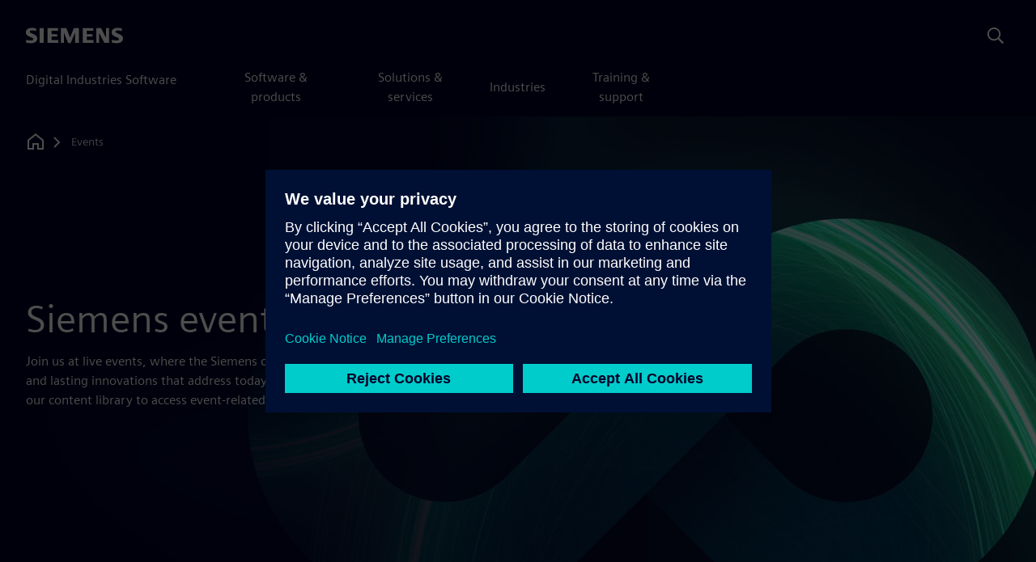

--- FILE ---
content_type: text/html
request_url: https://events.sw.siemens.com/en-US/?cmpid=10166
body_size: 7958
content:
<!doctype html>
<html lang="en">
    <head>
        
        
        <link rel="preconnect" href="https://static.sw.cdn.siemens.com" /><link rel="dns-prefetch" href="https://static.sw.cdn.siemens.com" /><link rel="preconnect" href="https://images.sw.cdn.siemens.com/" /><link rel="dns-prefetch" href="https://images.sw.cdn.siemens.com/" /><link rel="icon" type="image/svg+xml" href="/img/favicon.svg" /><link rel="alternate icon" href="/img/favicon.ico" /><link rel="stylesheet" href="/styles.css" /><link rel="canonical" href="https://events.sw.siemens.com/en-US/" /><link rel="alternate" href="https://events.sw.siemens.com/en-US/" hreflang="en" /><link rel="alternate" href="https://events.sw.siemens.com/en-US/" hreflang="x-default" /><meta charSet="utf-8" /><meta http-equiv="x-ua-compatible" content="ie=edge" /><meta name="viewport" content="width=device-width, initial-scale=1, shrink-to-fit=no" /><meta name="description" content="Join us at live, virtual or recorded events, where the Siemens community collaborates on innovations that address today's digital transformation challenges."><meta property="og:type" content="website"><meta property="og:url" content="https://events.sw.siemens.com/en-US/"><meta property="og:locale" content="en-US"><meta property="og:title" content="Events, Trade Shows and Webinars | Siemens Software"><meta property="og:description" content="Join us at live, virtual or recorded events, where the Siemens community collaborates on innovations that address today's digital transformation challenges."><meta property="og:site_name" content="Siemens Digital Industries Software"><meta property="og:image" content="//images.ctfassets.net/17si5cpawjzf/63prja5LjOarBbJUGwF5UM/f1d557c91b3fc2c0434d5b9b7f576ca5/realize-live-tony-hemmelgarn-siemens-keynote-1200x630.jpg"><meta name="twitter:card" content="summary_large_image"><meta name="twitter:site" content="Siemens Digital Industries Software"><meta name="twitter:title" content="Events, Trade Shows and Webinars | Siemens Software"><meta name="twitter:description" content="Join us at live, virtual or recorded events, where the Siemens community collaborates on innovations that address today's digital transformation challenges."><meta name="twitter:image" content="https://images.ctfassets.net/17si5cpawjzf/58pzkvRs2mloOfmRKo3Tbr/252e57dfa13b69602c094c098d55c198/realize-live-tony-hemmelgarn-siemens-keynote-1200x600.jpg"><meta name="twitter:creator" content="@sw.siemens.com"><title>Events, Trade Shows and Webinars | Siemens Software</title>

        <link rel="preload" href="https://static.sw.cdn.siemens.com/digitalexperiences/search/1.x/searchHeaderVital.css" as="style" type="text/css" />
        <link rel="modulepreload" href="https://static.sw.cdn.siemens.com/disw/universal-components/1.x/web/index.js">
        <link rel="preload" href="https://static.sw.cdn.siemens.com/disw/disw-utils/1.x/disw-utils.min.js" as="script" type="text/javascript" />

        
        <link rel='stylesheet' href='https://static.sw.cdn.siemens.com/digitalexperiences/search/1.x/searchHeaderVital.css'/>

        <!-- Load the universal components module -->
        <script src="https://static.sw.cdn.siemens.com/disw/disw-utils/1.x/disw-utils.min.js"></script>
        <script>
            window.disw.init({
                //locales : ["en-US", "ja-JP"],
                account: { authEnv: 'prod' },                
                 gtm: {gtmId:'GTM-NLLSC63'},
                
            });
        </script>
        <script src="https://static.sw.cdn.siemens.com/disw/universal-components/1.x/web/index.js"></script>
        
        
        <script type="module">window.universalComponents.init(["disw-header-v2","disw-footer","disw-video","disw-live-chat"]);</script>
        
        
        
        <script src="https://static.sw.cdn.siemens.com/digitalexperiences/utility/1.x/disw-set-cookies.min.js"></script>
        
        <script type="text/javascript" src="https://static.sw.cdn.siemens.com/digitalexperiences/utility/1.x/disw-segment-eventregistration.min.js"></script>
<script type="application/ld+json">
    {
        "@context": "https://schema.org",
        "@type": "BreadcrumbList",
        "itemListElement": [
            
                {
                    "@type": "ListItem",
                    "position": 1,
                    "item": {
                        "name": "Events",
                        "@id": ""
                    }
                }
            
        ]
    }
</script>
    </head>
    <body id="body" class="flex-body "><div id='visionSprite'><script>const ajax = new XMLHttpRequest();ajax.open("GET", "https://static.sw.cdn.siemens.com/icons/icons-vision.svg?v=2", true);ajax.send();ajax.onload = function(e) {const div = document.createElement("div");div.innerHTML = ajax.responseText;document.body.insertBefore(div, document.body.childNodes[0]);}</script></div>
        <!-- Global Header and navigation -->
        
				
    <div class='headerContainer'>
      
    <disw-header-v2
      locales="false"
      account="false"
      cart="false"
      search="true"
      scroll="true"
      theme="dark"
      searchid="disw-header-search"
    ></disw-header-v2>
    
        <div
          class="disw-header-search
          disw-header-search-7
          disw-header-search-8
          disw-header-search-10"
          id="disw-header-search"
          data-locale='en-US'
        ></div>
      
  
    </div>
  

        

        <div id="react-root"></div>
        
        
        <div class="flex-content p-y">
          
	          








    
        
        <div id="heroComponentWrap">
            
            
<style type="text/css">.hero{z-index:2;position:relative}.hero img{width:100%}.hero .hero-container{position:relative;z-index:2}.hero .hero-content{padding:1rem 0}.hero hr{opacity:1}.hero.hero-product-overview .disw-add-cart-btn{min-height:3.5rem}.hero.hero-product-overview .disw-cart-product-info{flex-wrap:wrap}.hero-dark{background:var(--color-blue-dark)}.hero .disw-breadcrumb{position:absolute;top:.5rem;z-index:3}.video{height:100%;object-fit:cover;width:100%}.heroLogo{height:100px;width:auto!important}@media (max-width:767px){.hero{height:auto!important}}.hero-product-overview{padding:1rem 0}.hero-product-overview .disw-stepper-label{color:#fff!important}.hero-product-overview .helperText{color:#fff!important}.hero-img-container{position:relative;width:100%;padding-top:56.25%}.hero-img{display:block;border:0;object-fit:cover;bottom:0;left:0;position:absolute;top:0;width:100%;height:100%}.hero-content-img{display:none}@media (min-width:48rem){.hero{display:flex;flex-direction:column;justify-content:center;min-height:400px;padding:9rem 0}.hero .hero-content{padding:0;width:50%}.hero .hero-content-img{display:block;position:absolute;left:auto;right:0;bottom:0;top:auto;max-height:600px;width:auto;z-index:2}.hero .hero-img-container,.hero .hero-video-container{height:100%;width:100%;position:absolute;padding-top:0}.hero-sm{min-height:400px;padding:3.75rem 0}.hero-sm .hero-content{padding-top:1rem}.hero-sm .hero-content-img{max-height:400px}.hero-overlay:after{background:linear-gradient(to right,#000028 0,rgba(0,0,40,.75) 40%,rgba(0,0,40,.2) 65%,rgba(255,255,255,0) 100%);content:"";display:block;position:absolute;bottom:0;left:0;right:0;top:0;z-index:1}.hero-light-overlay:after{background:linear-gradient(to right,#fff 0,#fff 40%,rgba(255,255,255,0) 65%,rgba(0,0,40,0) 100%);content:"";display:block;position:absolute;bottom:0;left:0;right:0;top:0;z-index:1}}@keyframes fadeInUp-sm{0%{opacity:0;transform:translate3d(0,50px,0)}100%{opacity:1;transform:none}}</style>
<section class="heroComponent"><div class="hero hero-dark theme-dark hero-overlay" style="height:600px"><div class="container"><div class="disw-breadcrumb d-none d-lg-block theme-dark"><ol itemscope="" itemType="https://schema.org/BreadcrumbList"><li class="home" itemProp="itemListElement" itemscope="" itemType="https://schema.org/ListItem"><a class="disw-text-inverse" itemProp="item" href="https://sw.siemens.com"><svg class="disw-icon"><use xlink:href="#icon-home"></use></svg><span itemProp="name" class="disw-visually-hidden">Home</span></a><meta itemProp="position" content="0"/></li><li class="current breadcrumb-list" itemProp="itemListElement" itemscope="" itemType="https://schema.org/ListItem"><span itemProp="name">Events</span><meta itemProp="position" content="1"/></li></ol></div></div><div class="hero-video-container"><video class="video" playsinline="" width="auto" height="auto" autoplay="" muted="" loop=""><source src="https://video.sw.siemens.com/embed/e901d7cd-92cf-4851-8b5e-53740449f9a8/hd" type="video/mp4"/></video></div><div class="container hero-container"><div class="hero-content"><div class="text-start container p-0 page-heading"><div><div class="text-start row"><div class="col"><h1 class="header-focus"><span>Siemens events</span></h1></div></div></div><div class="text-start row"><div id="children" class="col pgDesc"><p>Join us at live events, where the Siemens community collaborates on intelligent, rapid and lasting innovations that address today&#x27;s digital transformation challenges. Browse our content library to access event-related, on-demand presentations and webinars.</p></div></div></div></div></div></div></section>
        </div>
    








    <div class='theme-group theme-dark'><div id='4BN42HcdpHsVoYQWDDkMbs' class='sitesSingleTopicRowContainer themed-component-wrapper'>
<style type="text/css">@media (max-width:74.9rem){.single-topic-row__layout.row{--bs-gutter-x:var(--spacer-md)}}.single-topic-row__media{margin-bottom:var(--spacer-md)}@media (min-width:48rem){.single-topic-row__media{margin-bottom:0}}.single-topic-row__media img{width:100%;height:auto}@media (max-width:74.9rem){.single-topic-row__content-row.row{--bs-gutter-x:var(--spacer)}}@media (min-width:62rem){.single-topic-row__description{margin-bottom:calc(var(--spacer) * -1)}}.single-topic-row__links{list-style-type:none;padding:0;margin:0}.single-topic-row__links li{margin-bottom:var(--spacer)}.single-topic-row__links li:last-child{margin-bottom:0}.single-topic-row__links .btn{align-items:flex-start;line-height:1.4}.single-topic-row__links .btn>span{text-overflow:initial;white-space:normal;overflow-wrap:break-word;hyphens:auto}.single-topic-row-container__topic{padding:var(--spacer-lg) 0}.single-topic-row-container__topic--border{border-bottom:1px solid var(--color-blue-dark)}.theme-dark .single-topic-row-container__topic--border{border-color:var(--color-white)}</style>
<section class="single-topic-row-container bg-blue-dark theme-dark"><div class="text-start container section-heading mb-4"><div><div class="text-start "><div class="col col-md-8"><h2 class="header-focus"><span>User events</span></h2></div></div></div></div><div class="container"><div class="single-topic-row-container__topic single-topic-row-container__topic--border"><div class="single-topic-row"><div class=""><div class="single-topic-row__layout row"><div class="col-xl-3 col-lg-4 col-md-6"><div class="single-topic-row__media"><img style="aspect-ratio:16/9" src="https://images.sw.cdn.siemens.com/siemens-disw-assets/public/6ZwKLzTeAjCtQEyra4yo1i/en-US/siemens-user2user-graphic-640x360.jpeg?auto=format,compress&amp;fit=max&amp;w=720" alt="Joe Bohman, Siemens, and a Sony representative are presenting on stage at Realize LIVE. " loading="lazy"/></div></div><div class="col-xl-9 col-lg-8 col-md-6"><div class="single-topic-row__content-row row"><div class="col-xl-8 col-lg-7"><h3>Realize LIVE </h3></div></div><div class="single-topic-row__content-row row"><div class="col-xl-8 col-lg-7"><div class="single-topic-row__description"><p>The digital transformation conference designed for professionals in engineering, manufacturing, product lifecycle management, design, and IT/software administration. ​</p><p>June 1-4, 2026 | Detroit, MI</p><p>June 29-July 1, 2026 | Amsterdam</p><p>August 4-5, 2026 | Bengaluru, India</p></div></div><div class="col-xl-4 col-lg-5"><ul class="single-topic-row__links"><li><a tabindex="0" class="btn de-button btn-text" href="https://events.sw.siemens.com/en-US/realizelive/" target="_self" role="button"><svg class="me-1 icon icon-normal"><use xlink:href="#icon-arrow-right"></use></svg><span class="">Learn more</span></a></li></ul></div></div></div></div></div></div></div><div class="single-topic-row-container__topic"><div class="single-topic-row"><div class=""><div class="single-topic-row__layout row"><div class="col-xl-3 col-lg-4 col-md-6"><div class="single-topic-row__media"><img style="aspect-ratio:640/357" src="https://images.sw.cdn.siemens.com/siemens-disw-assets/public/3sMxghCURwuy7Pcnn84pAS/en-US/Siemens_Realize_May_2024_Drew_BirdBRD29810%20(2).jpg?auto=format,compress&amp;fit=max&amp;w=720" alt="Speaker standing on stage pointing to a screen at a user event." loading="lazy"/></div></div><div class="col-xl-9 col-lg-8 col-md-6"><div class="single-topic-row__content-row row"><div class="col-xl-8 col-lg-7"><h3>User2User Conference</h3></div></div><div class="single-topic-row__content-row row"><div class="col-xl-8 col-lg-7"><div class="single-topic-row__description"><p>Our User2User conference brings together the electronic design community to share real-world experiences using Siemens electronic design automation (EDA) tools.</p><p>April 28, 2026 | Santa Clara, CA</p><p>May 12, 2026 | Munich, Germany</p><p>Nov 4, 2026 | Laurel, MD</p></div></div><div class="col-xl-4 col-lg-5"><ul class="single-topic-row__links"><li><a tabindex="0" class="btn de-button btn-text" href="https://events.sw.siemens.com/en-US/u2uconference/" target="_self" role="button"><svg class="me-1 icon icon-normal"><use xlink:href="#icon-arrow-right"></use></svg><span class="">Learn more</span></a></li></ul></div></div></div></div></div></div></div></div></section></div></div><div class='theme-group theme-light'><div id='4eWmty4XBVsgaieS9oGvWH' class='sitesSingleTopicRowContainer themed-component-wrapper'>
<style type="text/css">@media (max-width:74.9rem){.single-topic-row__layout.row{--bs-gutter-x:var(--spacer-md)}}.single-topic-row__media{margin-bottom:var(--spacer-md)}@media (min-width:48rem){.single-topic-row__media{margin-bottom:0}}.single-topic-row__media img{width:100%;height:auto}@media (max-width:74.9rem){.single-topic-row__content-row.row{--bs-gutter-x:var(--spacer)}}@media (min-width:62rem){.single-topic-row__description{margin-bottom:calc(var(--spacer) * -1)}}.single-topic-row__links{list-style-type:none;padding:0;margin:0}.single-topic-row__links li{margin-bottom:var(--spacer)}.single-topic-row__links li:last-child{margin-bottom:0}.single-topic-row__links .btn{align-items:flex-start;line-height:1.4}.single-topic-row__links .btn>span{text-overflow:initial;white-space:normal;overflow-wrap:break-word;hyphens:auto}.single-topic-row-container__topic{padding:var(--spacer-lg) 0}.single-topic-row-container__topic--border{border-bottom:1px solid var(--color-blue-dark)}.theme-dark .single-topic-row-container__topic--border{border-color:var(--color-white)}</style>
<section class="single-topic-row-container bg-white theme-light"><div class="text-start container section-heading mb-4"><div><div class="text-start "><div class="col col-md-8"><h2 class="header-focus"><span>Industry events and trade fairs</span></h2></div></div></div></div><div class="container"><div class="single-topic-row-container__topic single-topic-row-container__topic--border"><div class="single-topic-row"><div class=""><div class="single-topic-row__layout row"><div class="col-xl-3 col-lg-4 col-md-6"><div class="single-topic-row__media"><img style="aspect-ratio:16/9" src="https://images.sw.cdn.siemens.com/siemens-disw-assets/public/1Ag7vXzGfahQXysgEouxhL/en-US/ahr-vegas-2026-logo-feature-640x360.jpg?auto=format,compress&amp;fit=max&amp;w=720" alt="Logo for AHR Vegas 2026." loading="lazy"/></div></div><div class="col-xl-9 col-lg-8 col-md-6"><div class="single-topic-row__content-row row"><div class="col-xl-8 col-lg-7"><h3>AHR Expo 2026</h3></div></div><div class="single-topic-row__content-row row"><div class="col-xl-8 col-lg-7"><div class="single-topic-row__description"><p>Accelerate smart building transformation at AHR Expo, the main event for HVAC/R professionals. Discover innovative solutions that pave the way for a smarter, more sustainable tomorrow.<br/><br/>Feb. 2-4, 2026 | Las Vegas, NV</p></div></div><div class="col-xl-4 col-lg-5"><ul class="single-topic-row__links"><li><a tabindex="0" class="btn de-button btn-text" href="/en-US/ahr-expo/" target="_self" role="button"><svg class="me-1 icon icon-normal"><use xlink:href="#icon-arrow-right"></use></svg><span class="">Learn more</span></a></li></ul></div></div></div></div></div></div></div><div class="single-topic-row-container__topic single-topic-row-container__topic--border"><div class="single-topic-row"><div class=""><div class="single-topic-row__layout row"><div class="col-xl-3 col-lg-4 col-md-6"><div class="single-topic-row__media"><img style="aspect-ratio:16/9" src="https://images.sw.cdn.siemens.com/siemens-disw-assets/public/5Zhk6CIU8sjcE2TBTfseHl/en-US/dtech-logo-feature-640x360.jpg?auto=format,compress&amp;fit=max&amp;w=720" alt="DTECH company logo." loading="lazy"/></div></div><div class="col-xl-9 col-lg-8 col-md-6"><div class="single-topic-row__content-row row"><div class="col-xl-8 col-lg-7"><h3>DTECH 2026</h3></div></div><div class="single-topic-row__content-row row"><div class="col-xl-8 col-lg-7"><div class="single-topic-row__description"><p>Get ready to accelerate your energy grid transformation by joining us at DTECH 2026, Feb. 2–5, in San Diego, California. This live, annual live event is designed for representatives from utilities, technology providers and power producers.<br/><br/>Feb. 2–5, 2026 | San Diego, CA</p></div></div><div class="col-xl-4 col-lg-5"><ul class="single-topic-row__links"><li><a tabindex="0" class="btn de-button btn-text" href="/en-US/dtech/" target="_self" role="button"><svg class="me-1 icon icon-normal"><use xlink:href="#icon-arrow-right"></use></svg><span class="">Learn more</span></a></li></ul></div></div></div></div></div></div></div><div class="single-topic-row-container__topic single-topic-row-container__topic--border"><div class="single-topic-row"><div class=""><div class="single-topic-row__layout row"><div class="col-xl-3 col-lg-4 col-md-6"><div class="single-topic-row__media"><img style="aspect-ratio:16/9" src="https://images.sw.cdn.siemens.com/siemens-disw-assets/public/2nBx3ypynoBtWlEXd2ZCOF/en-US/chiplet-summit-logo-640x360.jpg?auto=format,compress&amp;fit=max&amp;w=720" alt="Chiplet Summit logo." loading="lazy"/></div></div><div class="col-xl-9 col-lg-8 col-md-6"><div class="single-topic-row__content-row row"><div class="col-xl-8 col-lg-7"><h3>Chiplet Summit</h3></div></div><div class="single-topic-row__content-row row"><div class="col-xl-8 col-lg-7"><div class="single-topic-row__description"><p>Join us at Chiplet Summit, Feb. 17-19, 2026, at the Santa Clara Convention Center. Explore AI-driven 3D IC solutions. See live, end-to-end workflow demos, and hear from Intel, Fraunhofer, Arm experts, and discuss 2026 priorities with our team.<br/><br/>Feb. 17-19, 2026 | Santa Clara, CA</p></div></div><div class="col-xl-4 col-lg-5"><ul class="single-topic-row__links"><li><a tabindex="0" class="btn de-button btn-text" href="/en-US/chiplet-summit/" target="_self" role="button"><svg class="me-1 icon icon-normal"><use xlink:href="#icon-arrow-right"></use></svg><span class="">Learn more</span></a></li></ul></div></div></div></div></div></div></div><div class="single-topic-row-container__topic single-topic-row-container__topic--border"><div class="single-topic-row"><div class=""><div class="single-topic-row__layout row"><div class="col-xl-3 col-lg-4 col-md-6"><div class="single-topic-row__media"><img style="aspect-ratio:16/9" src="https://images.sw.cdn.siemens.com/siemens-disw-assets/public/3vDgrFpakKQTnK0zwy7QCb/en-US/spie-adv-litho-patterning-feature-640x360.jpg?auto=format,compress&amp;fit=max&amp;w=720" alt="SPIE Advanced Lithography + Patterning logo" loading="lazy"/></div></div><div class="col-xl-9 col-lg-8 col-md-6"><div class="single-topic-row__content-row row"><div class="col-xl-8 col-lg-7"><h3>Advanced Lithography+Patterning</h3></div></div><div class="single-topic-row__content-row row"><div class="col-xl-8 col-lg-7"><div class="single-topic-row__description"><p>Join us at SPIE Advanced Lithography + Patterning Conference.  Come see us in Booth 707 at the San Jose Convention Center. <br/><br/><br/>Feb. 22-26, 2026 | San Jose, CA</p></div></div><div class="col-xl-4 col-lg-5"><ul class="single-topic-row__links"><li><a tabindex="0" class="btn de-button btn-text" href="https://spie.org/conferences-and-exhibitions/advanced-lithography-and-patterning" target="_blank" rel="noopener noreferrer" role="button"><svg class="me-1 icon icon-normal"><use xlink:href="#icon-arrow-right"></use></svg><span class="">Learn more</span></a></li></ul></div></div></div></div></div></div></div><div class="single-topic-row-container__topic single-topic-row-container__topic--border"><div class="single-topic-row"><div class=""><div class="single-topic-row__layout row"><div class="col-xl-3 col-lg-4 col-md-6"><div class="single-topic-row__media"><img style="aspect-ratio:16/9" src="https://images.sw.cdn.siemens.com/siemens-disw-assets/public/GuHyfvW68qy4NhhzQVrpX/en-US/Untitled%20(89).jpeg?auto=format,compress&amp;fit=max&amp;w=720" alt="A golden retriever puppy sitting on grass, looking up with big brown eyes and a curious expression." loading="lazy"/></div></div><div class="col-xl-9 col-lg-8 col-md-6"><div class="single-topic-row__content-row row"><div class="col-xl-8 col-lg-7"><h3>Energy HPC &amp; AI Conference</h3></div></div><div class="single-topic-row__content-row row"><div class="col-xl-8 col-lg-7"><div class="single-topic-row__description"><p>The Energy HPC &amp; AI Conference is the premier forum for researchers and industry leaders to explore advancements and opportunities in high-performance computing, AI and other related fields of computational science and engineering across the energy sector.</p><p>February 24-26, 2026 | Houston, TX</p></div></div><div class="col-xl-4 col-lg-5"><ul class="single-topic-row__links"><li><a tabindex="0" class="btn de-button btn-text" href="https://kenkennedy.rice.edu/energyhpc-ai" target="_blank" rel="noopener noreferrer" role="button"><svg class="me-1 icon icon-normal"><use xlink:href="#icon-arrow-right"></use></svg><span class="">Learn more</span></a></li></ul></div></div></div></div></div></div></div><div class="single-topic-row-container__topic single-topic-row-container__topic--border"><div class="single-topic-row"><div class=""><div class="single-topic-row__layout row"><div class="col-xl-3 col-lg-4 col-md-6"><div class="single-topic-row__media"><img style="aspect-ratio:16/9" src="https://images.sw.cdn.siemens.com/siemens-disw-assets/public/3OTSGbyyjuMeQ9EJYmboFN/en-US/Lab%20of%20the%20Future%20Congress%20USA%202026.jpeg?auto=format,compress&amp;fit=max&amp;w=720" alt="A conference room with a large screen presenting the &quot;Lab of the Future&quot; concept for 2026 research facilities." loading="lazy"/></div></div><div class="col-xl-9 col-lg-8 col-md-6"><div class="single-topic-row__content-row row"><div class="col-xl-8 col-lg-7"><h3>Lab of the Future Congress USA</h3></div></div><div class="single-topic-row__content-row row"><div class="col-xl-8 col-lg-7"><div class="single-topic-row__description"><p>The Lab of the Future Congress series interrogates the latest advances and drivers shaping life science research, development and manufacturing and how these advances can be harnessed to deliver much needed therapeutics at pace and scale.</p><p>March 2-3, 2026 | Boston, MA</p></div></div><div class="col-xl-4 col-lg-5"><ul class="single-topic-row__links"><li><a tabindex="0" class="btn de-button btn-text" href="https://www.lab-of-the-future.com/USA/" target="_blank" rel="noopener noreferrer" role="button"><svg class="me-1 icon icon-normal"><use xlink:href="#icon-arrow-right"></use></svg><span class="">Learn more</span></a></li></ul></div></div></div></div></div></div></div><div class="single-topic-row-container__topic single-topic-row-container__topic--border"><div class="single-topic-row"><div class=""><div class="single-topic-row__layout row"><div class="col-xl-3 col-lg-4 col-md-6"><div class="single-topic-row__media"><img style="aspect-ratio:500/357" src="https://images.sw.cdn.siemens.com/siemens-disw-assets/public/5snUSGGipkaUULM4U0SlU9/en-US/large_dvconus26_logo_hr_color_edd3e9f0c4.png?auto=format,compress&amp;fit=max&amp;w=720" alt="DVCon US 2026 logo" loading="lazy"/></div></div><div class="col-xl-9 col-lg-8 col-md-6"><div class="single-topic-row__content-row row"><div class="col-xl-8 col-lg-7"><h3>DVCon US 2026</h3></div></div><div class="single-topic-row__content-row row"><div class="col-xl-8 col-lg-7"><div class="single-topic-row__description"><p>DVCon US is the premier conference on design and verification of electronic systems and ICs. Attend our short workshops, luncheon, papers, and poster sessions; and visit our booth (301) to learn how Siemens can help you engineer a smarter future faster.</p><p>March 2-5, 2026 | Santa Clara, CA</p></div></div><div class="col-xl-4 col-lg-5"><ul class="single-topic-row__links"><li><a tabindex="0" class="btn de-button btn-text" href="https://events.sw.siemens.com/en-US/dvcon-usa/" target="_self" role="button"><svg class="me-1 icon icon-normal"><use xlink:href="#icon-arrow-right"></use></svg><span class="">Learn more</span></a></li></ul></div></div></div></div></div></div></div></div></section></div></div><div class='theme-group theme-dark'><div id='3Lmd1Wgp6zNsFJ0qIYIxT9' class='sitesSingleTopicRowContainer themed-component-wrapper'>
<style type="text/css">@media (max-width:74.9rem){.single-topic-row__layout.row{--bs-gutter-x:var(--spacer-md)}}.single-topic-row__media{margin-bottom:var(--spacer-md)}@media (min-width:48rem){.single-topic-row__media{margin-bottom:0}}.single-topic-row__media img{width:100%;height:auto}@media (max-width:74.9rem){.single-topic-row__content-row.row{--bs-gutter-x:var(--spacer)}}@media (min-width:62rem){.single-topic-row__description{margin-bottom:calc(var(--spacer) * -1)}}.single-topic-row__links{list-style-type:none;padding:0;margin:0}.single-topic-row__links li{margin-bottom:var(--spacer)}.single-topic-row__links li:last-child{margin-bottom:0}.single-topic-row__links .btn{align-items:flex-start;line-height:1.4}.single-topic-row__links .btn>span{text-overflow:initial;white-space:normal;overflow-wrap:break-word;hyphens:auto}.single-topic-row-container__topic{padding:var(--spacer-lg) 0}.single-topic-row-container__topic--border{border-bottom:1px solid var(--color-blue-dark)}.theme-dark .single-topic-row-container__topic--border{border-color:var(--color-white)}</style>
<section class="single-topic-row-container bg-blue-dark theme-dark"><div class="text-start container section-heading mb-4"><div><div class="text-start "><div class="col col-md-8"><h2 class="header-focus"><span>Partner events</span></h2></div></div></div></div><div class="container"><div class="single-topic-row-container__topic single-topic-row-container__topic--border"><div class="single-topic-row"><div class=""><div class="single-topic-row__layout row"><div class="col-xl-3 col-lg-4 col-md-6"><div class="single-topic-row__media"><img style="aspect-ratio:16/9" src="https://images.sw.cdn.siemens.com/siemens-disw-assets/public/7KH4YjmiGumH7VLqgZfer/en-US/iStock-2167449285%201280x720.jpg?auto=format,compress&amp;fit=max&amp;w=720" alt="A person is standing in front of a large window with a view of a city skyline at night." loading="lazy"/></div></div><div class="col-xl-9 col-lg-8 col-md-6"><div class="single-topic-row__content-row row"><div class="col-xl-8 col-lg-7"><h3>Accelerate Aerospace Innovation</h3></div></div><div class="single-topic-row__content-row row"><div class="col-xl-8 col-lg-7"><div class="single-topic-row__description"><p>Discover how a unified mechanical and electrical design platform reduces cycles and rework. Explore MDO strategies, generative design, MBSE, and simulation to innovate faster and “fly it before you build it&quot;. This webinar will be delivered in French.</p><p>January 15, 2026 | Virtual </p></div></div><div class="col-xl-4 col-lg-5"><ul class="single-topic-row__links"><li><a tabindex="0" class="btn de-button btn-text" href="https://register.gotowebinar.com/register/1519855373308075095?source=Siemens+Event+Page" target="_blank" rel="noopener noreferrer" role="button"><svg class="me-1 icon icon-normal"><use xlink:href="#icon-arrow-right"></use></svg><span class="">Learn more</span></a></li></ul></div></div></div></div></div></div></div><div class="single-topic-row-container__topic"><div class="single-topic-row"><div class=""><div class="single-topic-row__layout row"><div class="col-xl-3 col-lg-4 col-md-6"><div class="single-topic-row__media"><img style="aspect-ratio:16/9" src="https://images.sw.cdn.siemens.com/siemens-disw-assets/public/7vwb6Y8QI0xRsYGV6Y0drg/en-US/Untitled%20(88).jpeg?auto=format,compress&amp;fit=max&amp;w=720" alt="A golden retriever puppy sitting on grass, looking up with a curious expression." loading="lazy"/></div></div><div class="col-xl-9 col-lg-8 col-md-6"><div class="single-topic-row__content-row row"><div class="col-xl-8 col-lg-7"><h3>Smart Manufacturing - Chemicals</h3></div></div><div class="single-topic-row__content-row row"><div class="col-xl-8 col-lg-7"><div class="single-topic-row__description"><p>In this webinar, NeoDyne will demonstrate how Smart Manufacturing and Siemens Opcenter enable manufacturers to overcome today&#x27;s manufacturing challenges by connecting ERP, shopfloor, quality, and laboratory systems into a single, intelligent manufacturing ecosystem.</p><p>February 24, 2026 | Virtual</p></div></div><div class="col-xl-4 col-lg-5"><ul class="single-topic-row__links"><li><a tabindex="0" class="btn de-button btn-text" href="https://neodyne.com/events/smart-manufacturing-for-specialty-chemicals" target="_blank" rel="noopener noreferrer" role="button"><svg class="me-1 icon icon-normal"><use xlink:href="#icon-arrow-right"></use></svg><span class="">Learn more</span></a></li></ul></div></div></div></div></div></div></div></div></section></div></div><div class='theme-group theme-light'><div id='7fPr31BTzCePG7h3z2bJTz' class='sitesPromo themed-component-wrapper'>
<style type="text/css">@media screen and (min-width:760px){.bgAlt:nth-child(odd),.promoResourcebgAlt:nth-child(odd){background-color:var(--color-grey-lighter);color:var(--color-blue-dark)}.bgAlt:nth-child(odd) .row,.promoResourcebgAlt:nth-child(odd) .row{align-items:center}.bgAlt:nth-child(2n+2),.promoResourcebgAlt:nth-child(2n+2){background-color:var(--color-white);color:var(--color-blue-dark)}.bgAlt:nth-child(2n+2) .row,.promoResourcebgAlt:nth-child(2n+2) .row{align-items:center}.promo .row{align-items:center}.promo .order{order:1}.promo .promoImage{order:2}.promoAlt .row{align-items:center}.promoAlt .order{order:2}.promoAlt .promoImage{order:1}.list-align ol,.list-align ul{margin-left:-2rem}.img-center div{margin-left:-1.6rem}}@media screen and (min-width:320px){.bgAlt:nth-child(odd),.promoResourcebgAlt:nth-child(odd){background-color:var(--color-grey-lighter);color:var(--color-blue-dark)}.bgAlt:nth-child(2n+2),.promoResourcebgAlt:nth-child(2n+2){background-color:var(--color-white);color:var(--color-blue-dark)}.promoAlt .promoImage{text-align:center}.promo .promoImage{text-align:center}.list-align ol,.list-align ul{margin-left:0}.img-center div{margin-left:-.8rem;margin-right:-2.4rem}}.promo-section .promo-centered-button{width:100%;display:flex;justify-content:center;margin-top:2.5rem;margin-bottom:5rem}</style>
<is-land on:visible><section class="promo-section" data-reactroot=""><div id="promoAlternateBG"><div class=" promo background-light-gray"><div class="container py-8"><div class="row align-items-center m-y"><div class="col-md-6 col-xs-12 space-children order"><h3 class="m-0">Webinars</h3><div class="mt-3 mb-4 list-align"><p>Stay up to date on the latest trends in your industry by attending or viewing one of our informational webinars. Learn from our experts on a variety of topics.</p></div><div><div class=""><a tabindex="0" class="btn de-button btn-primary" href="https://www.sw.siemens.com/en-US/resource-library/?fm_16FerQ=true&amp;f1=O4UwRglgdghgTkA&amp;gridview=true" target="_self" role="button"><span class="">Explore our webinars</span></a></div></div></div><div class="col-md-6 pt-4 py-md-0 order-md-2"><div class="d-lg-flex"><div id="video" class="p-0 col-lg-12 col-sm-12 col-md-12 m-auto h-100"><picture><source class="img-fluid img-responsive" srcSet="https://images.sw.cdn.siemens.com/siemens-disw-assets/public/5XUTrpcWW7JSl4LdYF3cpL/en-US/Siemens_events_webinars_640x480.jpg?auto=format%2Ccompress&amp;w=320&amp;q=60 320w, https://images.sw.cdn.siemens.com/siemens-disw-assets/public/5XUTrpcWW7JSl4LdYF3cpL/en-US/Siemens_events_webinars_640x480.jpg?auto=format%2Ccompress&amp;w=640&amp;q=60 640w, "/><img height="480" width="640" class="img-fluid img-responsive" title="Woman looking at her phone with headphones in watching a webinar." srcSet="https://images.sw.cdn.siemens.com/siemens-disw-assets/public/5XUTrpcWW7JSl4LdYF3cpL/en-US/Siemens_events_webinars_640x480.jpg?auto=format%2Ccompress&amp;w=320&amp;q=60 320w, https://images.sw.cdn.siemens.com/siemens-disw-assets/public/5XUTrpcWW7JSl4LdYF3cpL/en-US/Siemens_events_webinars_640x480.jpg?auto=format%2Ccompress&amp;w=640&amp;q=60 640w, " src="https://images.sw.cdn.siemens.com/siemens-disw-assets/public/5XUTrpcWW7JSl4LdYF3cpL/en-US/Siemens_events_webinars_640x480.jpg?auto=format,compress&amp;w=640&amp;q=60" alt="Woman looking at her phone with headphones in watching a webinar." loading="lazy"/></picture></div></div></div></div></div></div></div></section><template data-island><script type="module" src="/lib/helpers/esm/index.module.js"></script><disw-hydrate component="Promo" props='{"items":[{"title":"Webinars","background":"light-gray","image":"https://images.sw.cdn.siemens.com/siemens-disw-assets/public/5XUTrpcWW7JSl4LdYF3cpL/en-US/Siemens_events_webinars_640x480.jpg?auto=format,compress&w=640&q=60","imageWidth":"640","imageHeight":"480","imageAlt":"Woman looking at her phone with headphones in watching a webinar.","imageTitle":"Woman looking at her phone with headphones in watching a webinar.","imageAlign":"image-right","button":{"text":"Explore our webinars","url":"https://www.sw.siemens.com/en-US/resource-library/?fm_16FerQ=true&f1=O4UwRglgdghgTkA&gridview=true","link":"https://www.sw.siemens.com/en-US/resource-library/?fm_16FerQ=true&f1=O4UwRglgdghgTkA&gridview=true","env":"master","locale":"en-US","target":"_self"},"description":"<p>Stay up to date on the latest trends in your industry by attending or viewing one of our informational webinars. Learn from our experts on a variety of topics.</p>"}],"env":"master","url":"/en-US/","locale":"en-US","localizationData":{"ctaButtonExplore":"Explore","ctaButtonPlay":"Play","ctaButtonRead":"Read","ctaButtonTryNow":"Try Now","ctaButtonView":"View","ctaButtonWatch":"Watch"}}' container=7fPr31BTzCePG7h3z2bJTz></disw-hydrate></template></is-land></div><div id='fgB5Y8OfiyIRRuwV2nJVc' class='sitesBanner themed-component-wrapper'>
<style type="text/css">.de-banner__text{flex-grow:1}.de-banner__title{font-size:var(--font-size-h4);line-height:var(--line-height);font-weight:700}.de-banner__description p{margin-bottom:0}.de-banner--box.de-banner--dark-blue .de-banner__content{background-color:var(--color-blue-dark)}.de-banner--box.de-banner--gray .de-banner__content{background-color:var(--color-grey-lighter)}.de-banner--box .de-banner__content{padding:var(--spacer)}@media (min-width:48rem){.de-banner--box .de-banner__content{display:flex;align-items:center;gap:var(--spacer)}}@media (min-width:75rem){.de-banner--box .de-banner__content{padding:0;gap:0}}.de-banner--box .de-banner__image-wrapper{margin-bottom:var(--spacer)}@media (min-width:48rem){.de-banner--box .de-banner__image-wrapper{margin-bottom:0}}.de-banner--box .de-banner__image{width:100%;height:auto}@media (min-width:48rem){.de-banner--box .de-banner__image{width:auto;max-width:20rem;max-height:12rem}}@media (min-width:75rem){.de-banner--box .de-banner__text-wrapper{display:flex;flex-grow:1;justify-content:space-between;align-items:center;padding:var(--spacer) calc(var(--spacer) * 2);gap:calc(var(--spacer) * 2)}.de-banner--box .de-banner__text-wrapper:first-child{padding-top:calc(var(--spacer) * 2);padding-bottom:calc(var(--spacer) * 2)}}.de-banner--box .de-banner__title{margin:0 0 var(--spacer-sm)}@media (min-width:34rem) and (max-width:47.9rem){.de-banner--box .de-banner__title{font-size:var(--font-size-h3)}}.de-banner--box .de-banner__description{font-size:var(--font-size-base);margin-bottom:var(--spacer)}@media (min-width:75rem){.de-banner--box .de-banner__description{margin-bottom:var(--spacer-xs)}}@media (max-width:33.9rem){.de-banner--box .de-banner__action .btn{padding:.5rem 1rem;font-size:.9rem;line-height:1.75}}@media (min-width:48rem) and (max-width:74.9rem){.de-banner--box .de-banner__action .btn{padding:.5rem 1rem;font-size:.9rem;line-height:1.75}}.de-banner--mini.de-banner--dark-blue{background-color:var(--color-blue-dark)}.de-banner--mini.de-banner--gray{background-color:var(--color-grey-lighter)}.de-banner--mini .de-banner__content{max-width:66.25rem;margin:0 auto;padding:var(--spacer) 0}@media (min-width:48rem){.de-banner--mini .de-banner__content{display:flex;align-items:center;gap:var(--spacer-md)}}.de-banner--mini .de-banner__image{display:inline-block;max-width:6rem;max-height:4rem;width:auto;height:auto;margin-bottom:var(--spacer-sm)}@media (min-width:48rem){.de-banner--mini .de-banner__image{margin-bottom:0}}@media (min-width:48rem){.de-banner--mini .de-banner__text-wrapper{display:flex;flex-grow:1;justify-content:space-between;align-items:center;gap:var(--spacer-lg)}}.de-banner--mini .de-banner__text{margin-bottom:var(--spacer)}@media (min-width:48rem){.de-banner--mini .de-banner__text{margin-bottom:0}}.de-banner--mini .de-banner__title{margin:0}.de-banner--mini .de-banner__description{font-size:var(--font-size-sm)}</style>
<section class="de-banner de-banner--box theme-dark de-banner--dark-blue" aria-label=" Connect with our community"><div class="container"><div class="de-banner__content"><div class="de-banner__image-wrapper"><img class="de-banner__image" src="https://images.sw.cdn.siemens.com/siemens-disw-assets/public/1NUICczlw7je1tRxHBDHyc/en-US/rl24-experience-page-academic-og-1200x630.jpg?auto=format,compress&amp;max-w=720" alt="Three students wearing Siemens T-shirt having a discussion at an event." loading="lazy"/></div><div class="de-banner__text-wrapper"><div class="de-banner__text"><h3 class="de-banner__title"> Connect with our community</h3><div class="de-banner__description"><p>Join the Siemens Community to learn new skills and connect with users around the world.</p></div></div><div class="de-banner__action"><a tabindex="0" class="btn de-button btn-primary" href="https://community.sw.siemens.com/s/" target="_self" role="button"><span class="">Find answers</span></a></div></div></div></div></section></div></div>

          
        </div>
				


        
        
            <disw-footer slug="global-footer" theme="dark"></disw-footer>
        

        

        <script src="https://static.sw.cdn.siemens.com/digitalexperiences/utility/1.x/vendor.min.js" defer></script><script type="module" src="/js/is-land.js"></script><script src="https://static.sw.cdn.siemens.com/digitalexperiences/search/1.x/searchbox.load.js" defer></script><script>
        function breadCrumbContext() {
            const breadCrumbContextInputData = {
                'page': '7ogtV3XcsC2lHVxPLTJL9h',
                'site': 'events',
                'locale': 'en-US'
            }

            // make call to addContextToLinks for passing breadcrumb context. 
            if (typeof disw !== 'undefined' && disw.context && disw.context.addContextToLinks) {
                disw.context.addContextToLinks(breadCrumbContextInputData, 'bc');
            }
        }
        
        function domObserverCallback(mutations) {  
            mutations.forEach(function(mutation) {
                if ((mutation.type === 'childList' && mutation.addedNodes.length != 0) || (mutation.type === 'characterData')) {
                    breadCrumbContext();
                }
            });
        }
 
        const observer = new MutationObserver(domObserverCallback);

        let options = {
            childList: true,
            attributes: true,
            characterData: true,
            subtree: true,
            attributeOldValue: true,
            characterDataOldValue: true
        };

        observer.observe(document, options)

        breadCrumbContext();
  </script><script type="module" src="/siteScripts/analyticsEventBinder.js"></script>
        
    </body>
</html>

--- FILE ---
content_type: application/javascript
request_url: https://static.sw.cdn.siemens.com/digitalexperiences/utility/1.x/disw-set-cookies.min.js
body_size: 780
content:
/*! disw-utilities 2021-04-13 */

!function n(o,i,u){function c(t,e){if(!i[t]){if(!o[t]){var r="function"==typeof require&&require;if(!e&&r)return r(t,!0);if(f)return f(t,!0);throw(r=new Error("Cannot find module '"+t+"'")).code="MODULE_NOT_FOUND",r}r=i[t]={exports:{}},o[t][0].call(r.exports,function(e){return c(o[t][1][e]||e)},r,r.exports,n,o,i,u)}return i[t].exports}for(var f="function"==typeof require&&require,e=0;e<u.length;e++)c(u[e]);return c}({1:[function(e,t,r){"use strict";Object.defineProperty(r,"__esModule",{value:!0}),r.writeCookiesFromUrlParameters=o,r.default=void 0;var n=e("./helpers");function o(){try{cookieMonster.once("perf",function(){var e=(0,n.getUrlParameter)("stc");(0,n.setCookies)("stc",e,(0,n.getFutureTimestamp)(.5));e=(0,n.getUrlParameter)("spi");(0,n.setCookies)("spi",e,(0,n.getFutureTimestamp)(7))})}catch(e){}}r.default={writeCookiesFromUrlParameters:o},o()},{"./helpers":2}],2:[function(e,t,r){"use strict";function n(e){return(n="function"==typeof Symbol&&"symbol"==typeof Symbol.iterator?function(e){return typeof e}:function(e){return e&&"function"==typeof Symbol&&e.constructor===Symbol&&e!==Symbol.prototype?"symbol":typeof e})(e)}function o(e){return null==e||0===e.length||0===e}function i(e){e=new Date(e);return!isNaN(e.getTime())}Object.defineProperty(r,"__esModule",{value:!0}),r.isEmpty=o,r.isValidDate=i,r.getCurrentTimestamp=function(){return(new Date).toUTCString()},r.getFutureTimestamp=function(e){if(void 0!==e){var t=24*(e="string"==typeof e?parseFloat(e):e)*3600*1e3,e=new Date;return e.setTime(e.getTime()+t),e.toUTCString()}},r.getUrlParameter=function(e){if(void 0!==("undefined"==typeof window?"undefined":n(window))){e=e.replace(/[\[]/,"\\[").replace(/[\]]/,"\\]");e=new RegExp("[\\?&]"+e+"=([^&#]*)").exec(window.location.search);return null===e?"":decodeURIComponent(e[1].replace(/\+/g," "))}},r.setCookies=function(e,t,r){if(!o(e)&&!o(t)&&i(r)&&"null"!==t&&"undefined"!==t&&void 0!==t&&""!==t)return document.cookie="".concat(e,"=").concat(t,"; expires=").concat(r,"; path=/"),!0}},{}]},{},[1]);

--- FILE ---
content_type: application/javascript
request_url: https://static.sw.cdn.siemens.com/digitalexperiences/utility/1.x/disw-segment-eventregistration.min.js
body_size: 683
content:
/*! disw-utilities 2021-04-13 */

!function r(o,i,u){function s(n,e){if(!i[n]){if(!o[n]){var t="function"==typeof require&&require;if(!e&&t)return t(n,!0);if(a)return a(n,!0);throw(t=new Error("Cannot find module '"+n+"'")).code="MODULE_NOT_FOUND",t}t=i[n]={exports:{}},o[n][0].call(t.exports,function(e){return s(o[n][1][e]||e)},t,t.exports,r,o,i,u)}return i[n].exports}for(var a="function"==typeof require&&require,e=0;e<u.length;e++)s(u[e]);return s}({1:[function(e,n,t){"use strict";function r(e,n,t,r){window.analytics?analytics.track("Event Registered",{event_name:t||"",event_begin_date:n||"",event_end_date:e||"",multi_session_event:!!r}):console.log("windows analytics object not found or eventData is not present")}Object.defineProperty(t,"__esModule",{value:!0}),t.sendEventRegistration=r,window.trackeventreg=r},{}]},{},[1]);

--- FILE ---
content_type: application/javascript
request_url: https://prod.ste.dc.siemens.com/ste/dnbdata/ste_dnbdata.aspx?fct=ste.cd_callback&rnd=958410319
body_size: 440
content:
ste.cd_callback({"id":"028855716","ttq":194,"isISP":"false","organization":{"duns":"028855716","name":"Attainment Co., Inc.","telephone":{"number":"6088457880","isdCode":"1"},"primaryAddress":{"addressCountry":{"name":"United States","isoAlpha2Code":"US"},"addressLocality":"Verona","addressRegion":"Wisconsin","postalCode":"53593-9531","streetAddress":{"line1":"1158 Clarity Dr","line2":null},"latitude":42.976768,"longitude":-89.504975},"tickerSymbol":null,"isForbesLargestPrivateCompaniesListed":null,"isFortune1000Listed":null,"primaryIndustryCode":{"usSicV4":"3999","usSicV4Description":"Mfg misc products"},"numberOfEmployees":{"value":55},"yearlyRevenue":{"value":4056262}},"timing":{"total":194,"cache":5,"api":182}});